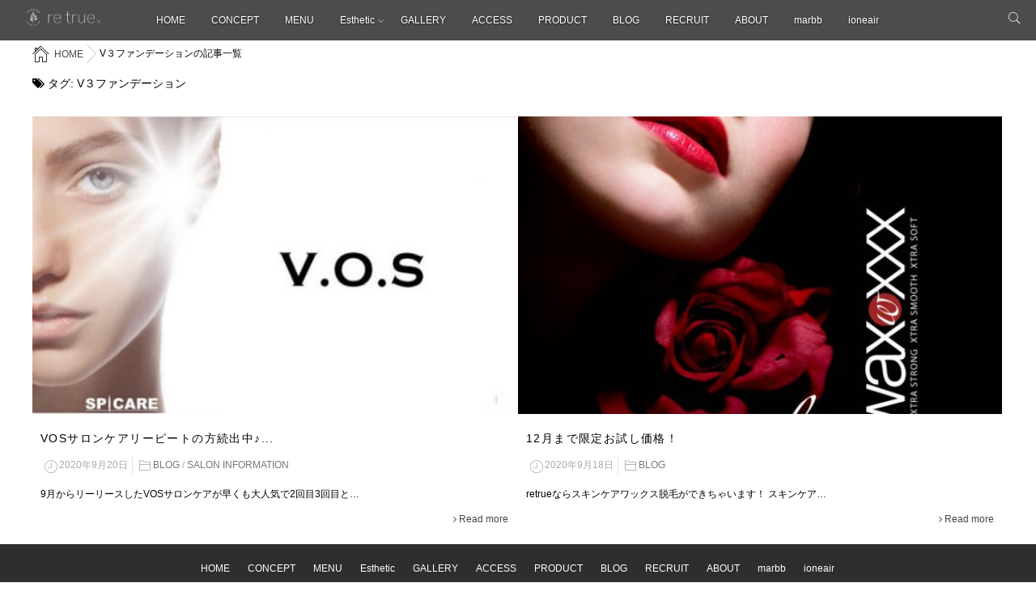

--- FILE ---
content_type: text/html; charset=UTF-8
request_url: https://www.retrue.jp/tag/v%EF%BC%93%E3%83%95%E3%82%A1%E3%83%B3%E3%83%87%E3%83%BC%E3%82%B7%E3%83%A7%E3%83%B3/
body_size: 9223
content:
<!DOCTYPE html>
<!--[if lt IE 7 ]> <html lang="ja" class="ie6 oldie no-js"> <![endif]-->
<!--[if IE 7 ]>    <html lang="ja" class="ie7 oldie no-js"> <![endif]-->
<!--[if IE 8 ]>    <html lang="ja" class="ie8 oldie no-js"> <![endif]-->
<!--[if IE 9 ]>    <html lang="ja" class="ie9 no-js"> <![endif]-->
<!--[if (gt IE 9)|!(IE)]><!-->
<html lang="ja" class="js">
<!--<![endif]-->
<head>
<meta charset="UTF-8">
<script>
(function(i,s,o,g,r,a,m){i['GoogleAnalyticsObject']=r;i[r]=i[r]||function(){
(i[r].q=i[r].q||[]).push(arguments)},i[r].l=1*new Date();a=s.createElement(o),
m=s.getElementsByTagName(o)[0];a.async=1;a.src=g;m.parentNode.insertBefore(a,m)
})(window,document,'script','//www.google-analytics.com/analytics.js','ga');
ga('create','', 'auto');
ga('send', 'pageview');
</script>
<title>V３ファンデーション | 大宮の美髪を追及した美容室retrueは、大宮駅東口から徒歩5分にあるヘアサロンです。</title>
<meta name="keyword" content="大宮,美容室,リトゥルー,大宮駅東口,美髪"/>
<meta http-equiv="Expires" content="604800">
<meta http-equiv="X-UA-Compatible" content="IE=edge,chrome=1" />
<meta name="viewport" content="width=device-width, initial-scale=1.0">

<!-- All In One SEO Pack 3.7.1[799,868] -->
<script type="application/ld+json" class="aioseop-schema">{"@context":"https://schema.org","@graph":[{"@type":"Organization","@id":"https://www.retrue.jp/#organization","url":"https://www.retrue.jp/","name":"大宮の美髪を追及した美容室retrueは、大宮駅東口から徒歩5分にあるヘアサロンです。","sameAs":[]},{"@type":"WebSite","@id":"https://www.retrue.jp/#website","url":"https://www.retrue.jp/","name":"大宮の美髪を追及した美容室retrueは、大宮駅東口から徒歩5分にあるヘアサロンです。","publisher":{"@id":"https://www.retrue.jp/#organization"}},{"@type":"CollectionPage","@id":"https://www.retrue.jp/tag/v%ef%bc%93%e3%83%95%e3%82%a1%e3%83%b3%e3%83%87%e3%83%bc%e3%82%b7%e3%83%a7%e3%83%b3/#collectionpage","url":"https://www.retrue.jp/tag/v%ef%bc%93%e3%83%95%e3%82%a1%e3%83%b3%e3%83%87%e3%83%bc%e3%82%b7%e3%83%a7%e3%83%b3/","inLanguage":"ja","name":"V３ファンデーション","isPartOf":{"@id":"https://www.retrue.jp/#website"},"breadcrumb":{"@id":"https://www.retrue.jp/tag/v%ef%bc%93%e3%83%95%e3%82%a1%e3%83%b3%e3%83%87%e3%83%bc%e3%82%b7%e3%83%a7%e3%83%b3/#breadcrumblist"}},{"@type":"BreadcrumbList","@id":"https://www.retrue.jp/tag/v%ef%bc%93%e3%83%95%e3%82%a1%e3%83%b3%e3%83%87%e3%83%bc%e3%82%b7%e3%83%a7%e3%83%b3/#breadcrumblist","itemListElement":[{"@type":"ListItem","position":1,"item":{"@type":"WebPage","@id":"https://www.retrue.jp/","url":"https://www.retrue.jp/","name":"大宮の美髪を追及した美容室retrueは、大宮駅東口から徒歩5分にあるヘアサロンです。"}},{"@type":"ListItem","position":2,"item":{"@type":"WebPage","@id":"https://www.retrue.jp/tag/v%ef%bc%93%e3%83%95%e3%82%a1%e3%83%b3%e3%83%87%e3%83%bc%e3%82%b7%e3%83%a7%e3%83%b3/","url":"https://www.retrue.jp/tag/v%ef%bc%93%e3%83%95%e3%82%a1%e3%83%b3%e3%83%87%e3%83%bc%e3%82%b7%e3%83%a7%e3%83%b3/","name":"V３ファンデーション"}}]}]}</script>
<link rel="canonical" href="https://www.retrue.jp/tag/v%ef%bc%93%e3%83%95%e3%82%a1%e3%83%b3%e3%83%87%e3%83%bc%e3%82%b7%e3%83%a7%e3%83%b3/" />
			<script type="text/javascript" >
				window.ga=window.ga||function(){(ga.q=ga.q||[]).push(arguments)};ga.l=+new Date;
				ga('create', 'UA-147639864-1', 'auto');
				// Plugins
				
				ga('send', 'pageview');
			</script>
			<script async src="https://www.google-analytics.com/analytics.js"></script>
			<!-- All In One SEO Pack -->
<link rel='dns-prefetch' href='//webfonts.sakura.ne.jp' />
<link rel='dns-prefetch' href='//ajax.googleapis.com' />
<link rel='dns-prefetch' href='//maps.google.com' />
<link rel='dns-prefetch' href='//s.w.org' />
<link rel="alternate" type="application/rss+xml" title="大宮の美髪を追及した美容室retrueは、大宮駅東口から徒歩5分にあるヘアサロンです。 &raquo; フィード" href="https://www.retrue.jp/feed/" />
<link rel="alternate" type="application/rss+xml" title="大宮の美髪を追及した美容室retrueは、大宮駅東口から徒歩5分にあるヘアサロンです。 &raquo; コメントフィード" href="https://www.retrue.jp/comments/feed/" />
<link rel="alternate" type="application/rss+xml" title="大宮の美髪を追及した美容室retrueは、大宮駅東口から徒歩5分にあるヘアサロンです。 &raquo; V３ファンデーション タグのフィード" href="https://www.retrue.jp/tag/v%ef%bc%93%e3%83%95%e3%82%a1%e3%83%b3%e3%83%87%e3%83%bc%e3%82%b7%e3%83%a7%e3%83%b3/feed/" />
<link rel='stylesheet' id='wp-block-library-css'  href='https://www.retrue.jp/cms/wp-includes/css/dist/block-library/style.min.css?ver=5.5.17' type='text/css' media='all' />
<link rel='stylesheet' id='contact-form-7-css'  href='https://www.retrue.jp/cms/wp-content/plugins/contact-form-7/includes/css/styles.css?ver=5.3' type='text/css' media='all' />
<link rel='stylesheet' id='responsive-lightbox-swipebox-css'  href='https://www.retrue.jp/cms/wp-content/plugins/responsive-lightbox/assets/swipebox/swipebox.min.css?ver=2.2.3' type='text/css' media='all' />
<link rel='stylesheet' id='style-css'  href='https://www.retrue.jp/cms/wp-content/themes/monomania/style.css?ver=5.5.17' type='text/css' media='all' />
<link rel='stylesheet' id='custom-css'  href='https://www.retrue.jp/cms/wp-content/themes/monomania/custom.css?ver=5.5.17' type='text/css' media='all' />
<link rel='stylesheet' id='responsive-css'  href='https://www.retrue.jp/cms/wp-content/themes/monomania/responsive.css?ver=5.5.17' type='text/css' media='all' />
<link rel='stylesheet' id='font-awesome-css'  href='https://www.retrue.jp/cms/wp-content/themes/monomania/fonts/font-awesome.min.css?ver=5.5.17' type='text/css' media='all' />
<link rel='stylesheet' id='drawer-style-css'  href='https://www.retrue.jp/cms/wp-content/themes/monomania/drawer.css?ver=5.5.17' type='text/css' media='all' />
<link rel='stylesheet' id='animate-css'  href='https://www.retrue.jp/cms/wp-content/themes/monomania/animate.min.css?ver=5.5.17' type='text/css' media='all' />
<script type='text/javascript' src='//ajax.googleapis.com/ajax/libs/jquery/1.8.1/jquery.min.js?ver=5.5.17' id='jquery-js'></script>
<script type='text/javascript' src='//webfonts.sakura.ne.jp/js/sakurav2.js?fadein=0&#038;ver=3.0.0' id='typesquare_std-js'></script>
<script type='text/javascript' src='https://www.retrue.jp/cms/wp-content/plugins/responsive-lightbox/assets/swipebox/jquery.swipebox.min.js?ver=2.2.3' id='responsive-lightbox-swipebox-js'></script>
<script type='text/javascript' src='https://www.retrue.jp/cms/wp-content/plugins/responsive-lightbox/assets/infinitescroll/infinite-scroll.pkgd.min.js?ver=5.5.17' id='responsive-lightbox-infinite-scroll-js'></script>
<script type='text/javascript' id='responsive-lightbox-js-extra'>
/* <![CDATA[ */
var rlArgs = {"script":"swipebox","selector":"lightbox","customEvents":"","activeGalleries":"1","animation":"1","hideCloseButtonOnMobile":"0","removeBarsOnMobile":"0","hideBars":"1","hideBarsDelay":"5000","videoMaxWidth":"1080","useSVG":"1","loopAtEnd":"0","woocommerce_gallery":"0","ajaxurl":"https:\/\/www.retrue.jp\/cms\/wp-admin\/admin-ajax.php","nonce":"caa4fb4406"};
/* ]]> */
</script>
<script type='text/javascript' src='https://www.retrue.jp/cms/wp-content/plugins/responsive-lightbox/js/front.js?ver=2.2.3' id='responsive-lightbox-js'></script>
<script type='text/javascript' id='ga_events_main_script-js-extra'>
/* <![CDATA[ */
var ga_options = {"anonymizeip":"","advanced":"","snippet_type":"universal","tracking_id":"","gtm_id":"","domain":"","click_elements":[{"name":"order","type":"id","category":"order","action":"click","label":"\u5546\u54c1\u7533\u3057\u8fbc\u307fCTS","value":"1","bounce":"false"}],"scroll_elements":[],"link_clicks_delay":"120"};
/* ]]> */
</script>
<script type='text/javascript' src='https://www.retrue.jp/cms/wp-content/plugins/wp-google-analytics-events/js/main.js?ver=1.0' id='ga_events_main_script-js'></script>
<script type='text/javascript' src='https://www.retrue.jp/cms/wp-content/themes/monomania/js/jquery.flexslider.min.js?ver=5.5.17' id='flexslider-js'></script>
<script type='text/javascript' src='//maps.google.com/maps/api/js?key=AIzaSyDuCP_hvUXzeacEc4C2j71J4hycXjPkE8k' id='googlemaps-js'></script>
<link rel="https://api.w.org/" href="https://www.retrue.jp/wp-json/" /><link rel="alternate" type="application/json" href="https://www.retrue.jp/wp-json/wp/v2/tags/1894" /><link rel="EditURI" type="application/rsd+xml" title="RSD" href="https://www.retrue.jp/cms/xmlrpc.php?rsd" />
<link rel="wlwmanifest" type="application/wlwmanifest+xml" href="https://www.retrue.jp/cms/wp-includes/wlwmanifest.xml" /> 
<meta name="robots" content="noindex,nofollow"><meta property="og:type" content="blog" />
<meta property="og:title" content="V３ファンデーション | " />
<meta property="og:description" content="" />
<meta property="og:url" content="https://www.retrue.jp/tag/v%EF%BC%93%E3%83%95%E3%82%A1%E3%83%B3%E3%83%87%E3%83%BC%E3%82%B7%E3%83%A7%E3%83%B3/" />
<meta property="og:image" content="" />
<meta property="og:site_name" content="大宮の美髪を追及した美容室retrueは、大宮駅東口から徒歩5分にあるヘアサロンです。" />
<meta property="og:locale" content="ja_JP" />
<meta name="twitter:card" content="summary" />
<meta name="twitter:site" content="@" /><link rel="shortcut icon" href="https://www.retrue.jp/cms/wp-content/uploads/2016/10/fv03.png" />
<link rel="apple-touch-icon-precomposed" href="https://www.retrue.jp/cms/wp-content/uploads/2016/10/iphon_ic2.png" />
<script>
  (function(i,s,o,g,r,a,m){i['GoogleAnalyticsObject']=r;i[r]=i[r]||function(){
  (i[r].q=i[r].q||[]).push(arguments)},i[r].l=1*new Date();a=s.createElement(o),
  m=s.getElementsByTagName(o)[0];a.async=1;a.src=g;m.parentNode.insertBefore(a,m)
  })(window,document,'script','https://www.google-analytics.com/analytics.js','ga');

  ga('create', 'UA-85794428-1', 'auto');
  ga('send', 'pageview');

</script>
<!--[if lt IE 9]>
<script src="https://www.retrue.jp/cms/wp-content/themes/monomania/js/ie/html5.js"></script>
<script src="https://www.retrue.jp/cms/wp-content/themes/monomania/js/ie/selectivizr.js"></script>
<![endif]-->
<style type="text/css">.recentcomments a{display:inline !important;padding:0 !important;margin:0 !important;}</style><link href="//fonts.googleapis.com/css?family=Raleway:100" rel="stylesheet" type="text/css">
<style type="text/css">
/* Dynamic CSS: For no styles in head, copy and put the css below in your custom.css or child theme's style.css, disable dynamic styles */
#head_space .parallax { height: 450px; }

::selection,
.mm-menu,
.nav-toggle,
.themeform button[type=submit], .themeform input[type=submit],
.nav-toggle-smart:before,
.nav-toggle-smart:after,
.lim-effect .lima-details .more-details,
.tagcloud a:hover,
.alx-tabs-nav li.active a,
.owl-theme .owl-controls .owl-buttons div,
.nav-toggle-smart span { background-color: #0a0909; }
::-moz-selection { background-color: #0a0909; }
.alx-tabs-nav,.sidebar .widget>h3 {
	border-bottom-color: #0a0909!important;	
}
.pullquote-left {
	border-left-color: #0a0909!important;	
}	
.themeform label .required,
#flexslider-featured .flex-direction-nav .flex-next:hover,
#flexslider-featured .flex-direction-nav .flex-prev:hover,

.post-nav li a:hover i,
.content .post-nav li a:hover i,
.post-related a:hover,
.comment-awaiting-moderation,
.wp-pagenavi a,
a { color: #0a0909; }

.themeform input[type="submit"],
.themeform button[type="submit"],
.sidebar-top,
.sidebar-toggle,
#flexslider-featured .flex-control-nav li a.flex-active,
.post-tags a:hover,
.hvr-bounce-to-right:before,
.tagcloud a:hover,
.widget_calendar caption,
.author-bio .bio-avatar:after,
.nav-toggle span,,
.commentlist li.bypostauthor > .comment-body:after,
.hvr-fade:hover, .hvr-fade:focus, .hvr-fade:active,
.owl-theme .owl-controls .owl-buttons div,
.nav-toggle-smart:before,
.commentlist li.comment-author-admin > .comment-body:after { background-color: #0a0909; }
.post-format .format-container,
.tagcloud a:hover,
#tab-tags a:hover { border-color: #0a0909; }
.s1 .alx-tabs-nav li.active a,.pagination .current,.s1 .widget_calendar caption, 
.pagination a:hover,
#footer .widget_calendar caption: #0a0909!important;
color:#fff; }				
				
	
	.comment-tabs li.active a 
	{border-bottom:2px solid #0a0909!important;
 }				
				
	
		.alx-tab .tab-item-title a:hover,
	.alx-posts a:hover,
	 .post-meta a:hover,
	 a
	{color: #474443;
 }				
				
	
		.overlayer
	{background-color: ;
 }				
				
	
		.overlayer
	{color: ;
 }				
				
	
		.overlayer
	{opacity: 0;
 }				
				

		h1.page-title ,h1.post-title ,.site-title {font-family: "Noto Sans Japanese", sans-serif;}				
				

.entry h1  { 
color:#000000;
font-size:20px;
font-weight:bold;
letter-spacing:;
line-height:;
padding-top:;
 }

.entry h3 { 
color:#858a8a;
font-size:30px;
font-weight:lighter;
letter-spacing:0.05em;
line-height:30px;
padding-top:;
 }

h2.widget_title,h2.widgettitle { 
color:;
font-size:20px;
font-weight:;
letter-spacing:;
line-height:;
padding-top:;
 }

.entry ,.widget,.post-title a { 
color:#000000;
font-size:14px;
font-weight:;
letter-spacing:0.1em;
line-height:30px;
padding:;
 }


#nav-header ul.nav > li:after, .widget ul > li:after, .widget_categories ul > li:after, .widget_nav_menu ul > li:after,
#nav-topbar ul.nav > li:after ,.widget ul > li:after,
.widget_categories ul > li:after,
.widget_nav_menu ul > li:after ,
.nav>li.current-menu-item:after
 { background-color: #0a0909; }
 { color: #0a0909:important; }
		
				

.post-view{display: none; }

.feature_meta h2 { font-size: 16px; }
.feature_meta .feature_description { font-size: 18px; }
#header_contentwidth { color: ; }
#feature_logo img { max-height: 90px; }
#footer-bottom #footer-logo { max-height: 40px; }
#footer { background-color: #000; }
#feature_logo .site-title a img { max-height: 90px; }
#overlayer { background-color: rgba(0,0,0,0.1); }
img { -webkit-border-radius: px; border-radius: px; }
body { background-color: #ffffff; }
.btn_more {
	-moz-box-shadow:inset 0px 1px 0px 0px #ffffff;
	-webkit-box-shadow:inset 0px 1px 0px 0px #ffffff;
	box-shadow:inset 0px 1px 0px 0px #ffffff;
	background-color:#ffffff;
	-webkit-border-top-left-radius:0px;
	-moz-border-radius-topleft:0px;
	border-top-left-radius:0px;
	-webkit-border-top-right-radius:0px;
	-moz-border-radius-topright:0px;
	border-top-right-radius:0px;
	-webkit-border-bottom-right-radius:0px;
	-moz-border-radius-bottomright:0px;
	border-bottom-right-radius:0px;
	-webkit-border-bottom-left-radius:0px;
	-moz-border-radius-bottomleft:0px;
	border-bottom-left-radius:0px;
text-indent:0px;
	border:1px solid #dcdcdc;
	display:inline-block;
	color:#858a8a;
	font-size:15px;
	font-weight:normal;
	font-style:normal;
height:50px;
	line-height:50px;
width:320px;
	text-decoration:none;
	text-align:center;
	text-shadow:1px 1px 0px #ffffff;
}.btn_more:hover {
	background-color:#e8e8e8;
}.btn_more:active {
	position:relative;
	top:1px;
}


.btn_more2 {
	-moz-box-shadow:inset 0px 1px 0px 0px #ffffff;
	-webkit-box-shadow:inset 0px 1px 0px 0px #ffffff;
	box-shadow:inset 0px 0px 0px 0px #ffffff;
	background-color:transparent;
	-webkit-border-top-left-radius:0px;
	-moz-border-radius-topleft:0px;
	border-top-left-radius:0px;
	-webkit-border-top-right-radius:0px;
	-moz-border-radius-topright:0px;
	border-top-right-radius:0px;
	-webkit-border-bottom-right-radius:0px;
	-moz-border-radius-bottomright:0px;
	border-bottom-right-radius:0px;
	-webkit-border-bottom-left-radius:0px;
	-moz-border-radius-bottomleft:0px;
	border-bottom-left-radius:0px;
text-indent:0px;
	border:1px solid #ffffff;
	display:inline-block;
	color:#ffffff;
	font-size:15px;
	font-weight:normal;
	font-style:normal;
height:50px;
	line-height:50px;
width:320px;
	text-decoration:none;
	text-align:center;
	text-shadow:0px 0px 0px #ffffff;
}.classname:active {
	position:relative;
	top:1px;
}


iframe {
	margin: 0px;
	padding: 0px;
	width: 100%;
	height: 450px !important;
	text-align: center;
}

.page .entry-title {
    display: none;
}
.gallery_list{
	float: left;
	display: inline;
	margin-top: 25px;
	margin-right: 25px;
	margin-bottom: 25px;
	margin-left: 25px;
	font-size: 14px;
	text-align:center;
	line-height: 150%;
}


.ioneair{
    width:90%;
    margin:0 5%;
    display: inline-block;
}

@media only screen and (max-width: 768px){
.ioneair{
    width: 90%;
    margin: 0 5%;
    display: inline-block;
}
}

.ioneair .box{
  width:100%;
  display: block;
  margin: 2% 0;
  border: none;
}

.ioneair img{
    width: 50%;
    float: left;
}

@media only screen and (max-width: 768px){
.ioneair img{
    width: 100%;
    float: left;
}
}

.ioneair h3{
    font-size: 25px;
    line-height: 35px;
    margin-bottom: 15px; 
}

@media only screen and (max-width: 768px){
.ioneair h3{
    font-size: 17px;
    line-height: 25px;
    margin-bottom: 15px;
    margin-top: 15px;
}
}

.ioneair a{
    font-size: 13px;
    line-height: 25px;
    text-decoration: none;
    color: #222;
}

.ioneair .textbox{
    width: 44%;
    margin: 0px 3%;
    display: block;
    float: left;
}

@media only screen and (max-width: 768px){
.ioneair .textbox{
    width: 94%;
    margin: 0px 3%;
    display: block;
    float: left;
}
}

.marbb{
    width:90%;
    margin:0 5%;
    display: inline-block;
}
.marbb h2{
    font-size: 30px;
    line-height: 35px;
    margin-bottom: 20px;
	color: #000000;
}
.marbb h3{
    font-size: 25px;
    line-height: 35px;
	margin-top: 30px;
    margin-bottom: 20px;
	color: #000000;
}


.salonvoice{
  width:90%;
  margin:0 5%;
  display: inline-block;
}

.salonvoice .box{
  width:100%;
  display:block;
  margin: 2% 0;
}

.salonvoice img{
    width: 100%;
    margin: 0 auto;
    height: 250px;
    object-fit: cover;
}

.salonvoice h3{
    font-size: 25px;
    line-height: 35px;
    margin-bottom: 15px; 
}

.salonvoice h4{
    font-size: 17px;
    line-height: 35px;
    margin: 10px auto;
}

@media only screen and (max-width: 768px){
.salonvoice h3{
    font-size: 18px;
    line-height: 25px;
    margin-bottom: 15px; 
}
}


@media only screen and (max-width: 768px){
.salonvoice h4{
    font-size: 13px;
    line-height: 25px;
    margin: 6px 0;
}
}

.salonvoice a{
    font-size: 12px;
    line-height: 22px;
    text-decoration: none;
    color: #222;
}

.salonvoice .textbox{
    width: 44%;
    margin: 0px 3%;
    display: block;
    float:left;
}

@media only screen and (max-width: 768px){
.salonvoice .textbox{
    width: 94%;
    margin: 30px 3% 50px 3%;
    display: block;
}
}

.entrybtn{
    background-image: url(../garu/img/top1.jpg);
    text-align: center;
    height: 200px;
    width: 70% !important;
    color: #fff;
    padding: 0 15%;
    margin-top:6%;
}

.case{
    font-size: 18px;
        text-align: center;
}

.case .box{
    width: 92%;
    display: inline-block;
    margin: 3% 4%;
}

.case .textbox{
    width: 19%;
    /* position: relative; */
    display: block;
    float: left;
    margin: 2% 3%;
    text-align: left;
    counter-increment: ranking;
    font-size: 13px;
}

.case .textbox:before {
    content: counter(ranking);
    font-size: /*100*/24px;
    /* font-family: 'Open Sans', sans-serif; */
    /* font-family: 'Roboto', sans-serif; */
    font-weight: 100;
    position: relative;
    top: 0px;
    /* color: #fff; */
    display: block;
    /* background: lightsteelblue; */
    width: 14%;
    text-align: center;
    margin: 0 auto 5%;
    border-bottom: solid 0.5px lightsteelblue;
}

@media only screen and (max-width: 768px){
.case .textbox{
    width: 44%;
    /* position: relative; */
    display: block;
    float: left;
    margin: 2% 3%;
    text-align: left;
    counter-increment: ranking;
    font-size: 13px;
    height: 200px;
}
}

.case h3{
    text-align: center;
    font-size: 16px;
    margin-bottom: 3%;
}

.point{
    width: 100%;
    display: inline-block;
}

.point .box_right{
    width: 40%;
    float: left;
    margin: 0 5%;
}

@media only screen and (max-width: 768px){
.point .box_right{
    width: 90%;
    float: left;
    margin: 30px 3% 50px 3%;
}
}

.point .box_left{
    width: 40%;
    float: left;
    margin: 0 5%;
}

@media only screen and (max-width: 768px){
.point .box_left{
    width: 90%;
    float: left;
    margin: 30px 3% 50px 3%;
}
}



.ready{
    font-size: 18px;
        text-align: center;
}

.ready .box{
    width: 100%;
    display: inline-block;
    margin: 3% 0%;
}

.howto{
    font-size: 18px;
    text-align: center;
    display: inline-block;
    width: 100%;
}

.howto .box{
    width: 92%;
    display: inline-block;
    margin: 3% 4%;
    border: none;
}

.step{
    width: 55%;
    display: block;
    margin: 0 auto;
    /* height: 32%; */
    border: solid 1px #5e5e5e;
    margin-bottom: 1%;
    border-radius: 5px;
    /* vertical-align: middle; */
    padding: 1% 0 1% 2%;
    text-align: left;
}

.step p{
 font-size:16px;
 font-weight:bold;
}

.step a{
 font-size:12px;
 margin-top:3px;
}

@media only screen and (max-width: 870px) { 
.step{
    width: 98%;
    display: inline-block;
    margin: 0 auto;
    /* height: 32%; */
    border: solid 1px #5e5e5e;
    margin-bottom: 8%;
    border-radius: 5px;
    /* vertical-align: middle; */
    padding: 2% 1% 4% 1%;
    text-align: left;
    line-height: 1.4;
}

.step p{
 font-size:16px;
 font-weight:bold;
}

.step a{
 font-size:11px;
 margin-top:3px;
}
}

.service {
    width: 17%;
    padding: 2% 4%;
    float: left;
    vertical-align: top;
}

.service dt{
    font-size:12px;
    text-align:center;
    font-weight:bold;
    margin-bottom:3px;
}


.service dd{
    font-size:12px;
    text-align:left;
}

@media only screen and (max-width: 870px) { 
.service {
    width: 40%;
    padding: 8% 5%;
    float: left;
    vertical-align: top;
    text-align: center;
}
}

.service img {
    width: 70%;
    margin: 0 15%;
}
</style>
</head>
<body class="archive tag tag-v tag-1894 col-1c full-width chrome">
<!--#loading-->
<div id="loading">
<div class="spinner">
 <div class="bounce1"></div>
  <div class="bounce2"></div>
  <div class="bounce3"></div>
</div>
</div>
<!--#loading-->

<!--smartphone drawer menu-->
          <a class="nav-toggle" href="#sidr">
     <div> <span></span><span></span><span></span> </div>
     </a>
      <div id="sidr" class="nav-wrap container"><div style="padding:15px;">MENU</div>
        <ul id="menu-gv" class="nav container-inner group"><li id="menu-item-165" class="menu-item menu-item-type-custom menu-item-object-custom menu-item-home menu-item-165"><a href="https://www.retrue.jp">HOME</a></li>
<li id="menu-item-74" class="menu-item menu-item-type-post_type menu-item-object-page menu-item-74"><a href="https://www.retrue.jp/concept/">CONCEPT</a></li>
<li id="menu-item-73" class="menu-item menu-item-type-post_type menu-item-object-page menu-item-73"><a href="https://www.retrue.jp/menu/">MENU</a></li>
<li id="menu-item-9989" class="menu-item menu-item-type-post_type menu-item-object-page menu-item-has-children menu-item-9989"><a href="https://www.retrue.jp/esthetic/">Esthetic</a>
<ul class="sub-menu">
	<li id="menu-item-9994" class="menu-item menu-item-type-post_type menu-item-object-page menu-item-9994"><a href="https://www.retrue.jp/esthetic/vos_saloncare/">vos サロンケア</a></li>
	<li id="menu-item-9995" class="menu-item menu-item-type-post_type menu-item-object-page menu-item-9995"><a href="https://www.retrue.jp/esthetic/lash-addict/">Lash addict</a></li>
	<li id="menu-item-9996" class="menu-item menu-item-type-post_type menu-item-object-page menu-item-9996"><a href="https://www.retrue.jp/esthetic/waxxxx/">ワックス脱毛トリプルエックス（waxxxx）</a></li>
	<li id="menu-item-9997" class="menu-item menu-item-type-post_type menu-item-object-page menu-item-9997"><a href="https://www.retrue.jp/esthetic/plason/">Plason</a></li>
</ul>
</li>
<li id="menu-item-72" class="menu-item menu-item-type-post_type menu-item-object-page menu-item-72"><a href="https://www.retrue.jp/gallery/">GALLERY</a></li>
<li id="menu-item-71" class="menu-item menu-item-type-post_type menu-item-object-page menu-item-71"><a href="https://www.retrue.jp/access/">ACCESS</a></li>
<li id="menu-item-11428" class="menu-item menu-item-type-custom menu-item-object-custom menu-item-11428"><a href="https://retrue1.thebase.in/">PRODUCT</a></li>
<li id="menu-item-76" class="menu-item menu-item-type-taxonomy menu-item-object-category menu-item-76"><a href="https://www.retrue.jp/category/blog/">BLOG</a></li>
<li id="menu-item-9240" class="menu-item menu-item-type-post_type menu-item-object-page menu-item-9240"><a href="https://www.retrue.jp/recruit01/">RECRUIT</a></li>
<li id="menu-item-8459" class="menu-item menu-item-type-custom menu-item-object-custom menu-item-8459"><a href="https://peraichi.com/landing_pages/view/lajxl">ABOUT</a></li>
<li id="menu-item-8930" class="menu-item menu-item-type-post_type menu-item-object-page menu-item-8930"><a href="https://www.retrue.jp/marbb/">marbb</a></li>
<li id="menu-item-8867" class="menu-item menu-item-type-post_type menu-item-object-page menu-item-8867"><a href="https://www.retrue.jp/ioneair_mist_pro/">ioneair</a></li>
</ul>      </div>
            <!--/smartphone drawer menu-->
<div id="wrapper">
<header id="header"> 
  
  <!--/#header-->
  
  <div id="header-inner">
    <div id="smart-header">
      <div id="logo-small">
                <h1 class="site-title"><a href="https://www.retrue.jp/" rel="home" itemprop="url"><img src="https://www.retrue.jp/cms/wp-content/uploads/2016/10/logo_top4.png" alt="大宮の美髪を追及した美容室retrueは、大宮駅東口から徒歩5分にあるヘアサロンです。"></a></h1>
              </div>
      
      
      
      <div class="social_links">
              </div>
      <div class="toggle-search"></div>
      <div class="search-expand">
        <div class="search-expand-inner">
          <form method="get" class="searchform themeform" action="https://www.retrue.jp/">
	<div>
		<input type="text" class="search" name="s" onblur="if(this.value=='')this.value='検索キーワードを入力して、Enterキーをクリックします';" onfocus="if(this.value=='検索キーワードを入力して、Enterキーをクリックします')this.value='';" value="検索キーワードを入力して、Enterキーをクリックします" />
	</div>
</form>        </div>
      </div>
    </div>
    <!--#nav-header-->
        <nav id="nav-header">
      <div class="nav-wrap container">
        <ul id="menu-gv-1" class="nav container-inner group"><li class="menu-item menu-item-type-custom menu-item-object-custom menu-item-home menu-item-165"><a href="https://www.retrue.jp">HOME</a></li>
<li class="menu-item menu-item-type-post_type menu-item-object-page menu-item-74"><a href="https://www.retrue.jp/concept/">CONCEPT</a></li>
<li class="menu-item menu-item-type-post_type menu-item-object-page menu-item-73"><a href="https://www.retrue.jp/menu/">MENU</a></li>
<li class="menu-item menu-item-type-post_type menu-item-object-page menu-item-has-children menu-item-9989"><a href="https://www.retrue.jp/esthetic/">Esthetic</a>
<ul class="sub-menu">
	<li class="menu-item menu-item-type-post_type menu-item-object-page menu-item-9994"><a href="https://www.retrue.jp/esthetic/vos_saloncare/">vos サロンケア</a></li>
	<li class="menu-item menu-item-type-post_type menu-item-object-page menu-item-9995"><a href="https://www.retrue.jp/esthetic/lash-addict/">Lash addict</a></li>
	<li class="menu-item menu-item-type-post_type menu-item-object-page menu-item-9996"><a href="https://www.retrue.jp/esthetic/waxxxx/">ワックス脱毛トリプルエックス（waxxxx）</a></li>
	<li class="menu-item menu-item-type-post_type menu-item-object-page menu-item-9997"><a href="https://www.retrue.jp/esthetic/plason/">Plason</a></li>
</ul>
</li>
<li class="menu-item menu-item-type-post_type menu-item-object-page menu-item-72"><a href="https://www.retrue.jp/gallery/">GALLERY</a></li>
<li class="menu-item menu-item-type-post_type menu-item-object-page menu-item-71"><a href="https://www.retrue.jp/access/">ACCESS</a></li>
<li class="menu-item menu-item-type-custom menu-item-object-custom menu-item-11428"><a href="https://retrue1.thebase.in/">PRODUCT</a></li>
<li class="menu-item menu-item-type-taxonomy menu-item-object-category menu-item-76"><a href="https://www.retrue.jp/category/blog/">BLOG</a></li>
<li class="menu-item menu-item-type-post_type menu-item-object-page menu-item-9240"><a href="https://www.retrue.jp/recruit01/">RECRUIT</a></li>
<li class="menu-item menu-item-type-custom menu-item-object-custom menu-item-8459"><a href="https://peraichi.com/landing_pages/view/lajxl">ABOUT</a></li>
<li class="menu-item menu-item-type-post_type menu-item-object-page menu-item-8930"><a href="https://www.retrue.jp/marbb/">marbb</a></li>
<li class="menu-item menu-item-type-post_type menu-item-object-page menu-item-8867"><a href="https://www.retrue.jp/ioneair_mist_pro/">ioneair</a></li>
</ul>      </div>
    </nav>
        <!--/#nav-header--> 
  </div>
</header>
<div id="head_space" class="clearfix">
      <div style="height:40px;"></div>
    </div>




<!--#smartphone-widgets-->
<!--/#smartphone-widgets--> 




<!--#top-free-fullwidth-widgets-->
<!--/#top-free-fullwidth-widgets--> 


<div class="container-inner">
<div class="main">
<div id="breadcrumb"><ul id="breadcrumb_list"><li itemscope itemtype="http://data-vocabulary.org/Breadcrumb"><span class="icon-home"></span><a href="https://www.retrue.jp" itemprop="url"><span itemprop="title">HOME</a></li><div class="icon-basics-07"></div><li><h1>V３ファンデーションの記事一覧</h1></li></ul></div>
<div class="main-inner group">
<section class="content">


	<div class="page-title pad">
    <h1 class="entry-title"><i class="fa fa-tags"></i>
    タグ:    <span>V３ファンデーション</span></h1>
  </div>
<!--/.page-title--> 
<!--#titleafter-widgets-->
<!--/#titleafter-widgets-->	

	<div class="pad group">		
		  <script>
jQuery(document).ready(function($) {
  		jQuery("article").addClass("wow ");

});
</script>

		    <div id="">
            <div class="post-list group">
      <div class="post-row">      <div class="archive-2c">
<article id="post-9491" class="group post-9491 post type-post status-publish format-standard has-post-thumbnail hentry category-blog category-info tag-v tag-vos">
  <div class="post-inner post-hover">
    <div class="post-thumbnail">
            <a href="https://www.retrue.jp/vos%e3%82%b5%e3%83%ad%e3%83%b3%e3%82%b1%e3%82%a2%e3%83%aa%e3%83%bc%e3%83%94%e3%83%bc%e3%83%88%e3%81%ae%e6%96%b9%e7%b6%9a%e5%87%ba%e4%b8%ad%e2%99%aa/" title="VOSサロンケアリーピートの方続出中♪">
                  <img width="520" height="320" src="https://www.retrue.jp/cms/wp-content/uploads/2020/08/image0-520x320.jpeg" class="attachment-thumb-standard size-thumb-standard wp-post-image" alt="" loading="lazy" />                  </a> </div>
    <!--/.post-thumbnail-->
  

    <div class="post_description">
      <h2 class="post-title"> <a href="https://www.retrue.jp/vos%e3%82%b5%e3%83%ad%e3%83%b3%e3%82%b1%e3%82%a2%e3%83%aa%e3%83%bc%e3%83%94%e3%83%bc%e3%83%88%e3%81%ae%e6%96%b9%e7%b6%9a%e5%87%ba%e4%b8%ad%e2%99%aa/" rel="bookmark" title="VOSサロンケアリーピートの方続出中♪">
        VOSサロンケアリーピートの方続出中♪...        </a> </h2>
      <!--/.post-title-->
      <div class="post-meta group">
                <div class="post-byline"><span class="icon-clock"></span>
          2020年9月20日        </div>
                <div class="post-byline"> <span class="icon-folder"></span>
          <a href="https://www.retrue.jp/category/blog/" rel="category tag">BLOG</a> / <a href="https://www.retrue.jp/category/info/" rel="category tag">SALON INFORMATION</a>        </div>
              </div>
      <!--/.post-meta-->
            <div class="excerpt">
        <p>9月からリーリースしたVOSサロンケアが早くも大人気で2回目3回目と&#8230; </p>
<div class="readmore"><a href="https://www.retrue.jp/vos%e3%82%b5%e3%83%ad%e3%83%b3%e3%82%b1%e3%82%a2%e3%83%aa%e3%83%bc%e3%83%94%e3%83%bc%e3%83%88%e3%81%ae%e6%96%b9%e7%b6%9a%e5%87%ba%e4%b8%ad%e2%99%aa/">Read more</a></div>
      </div>
          </div>

    
    
  </div>
  <!--/.post-inner--> 
</article>
<!--/.post--> </div>
            <div class="archive-2c">
<article id="post-9354" class="group post-9354 post type-post status-publish format-standard has-post-thumbnail hentry category-blog tag-v tag-vos tag-1892 tag-501 tag-1898 tag-1899 tag-149">
  <div class="post-inner post-hover">
    <div class="post-thumbnail">
            <a href="https://www.retrue.jp/12%e6%9c%88%e3%81%be%e3%81%a7%e9%99%90%e5%ae%9a%e3%81%8a%e8%a9%a6%e3%81%97%e4%be%a1%e6%a0%bc%ef%bc%81/" title="12月まで限定お試し価格！">
                  <img width="520" height="320" src="https://www.retrue.jp/cms/wp-content/uploads/2020/07/IMG_2865-520x320.jpg" class="attachment-thumb-standard size-thumb-standard wp-post-image" alt="" loading="lazy" />                  </a> </div>
    <!--/.post-thumbnail-->
  

    <div class="post_description">
      <h2 class="post-title"> <a href="https://www.retrue.jp/12%e6%9c%88%e3%81%be%e3%81%a7%e9%99%90%e5%ae%9a%e3%81%8a%e8%a9%a6%e3%81%97%e4%be%a1%e6%a0%bc%ef%bc%81/" rel="bookmark" title="12月まで限定お試し価格！">
        12月まで限定お試し価格！        </a> </h2>
      <!--/.post-title-->
      <div class="post-meta group">
                <div class="post-byline"><span class="icon-clock"></span>
          2020年9月18日        </div>
                <div class="post-byline"> <span class="icon-folder"></span>
          <a href="https://www.retrue.jp/category/blog/" rel="category tag">BLOG</a>        </div>
              </div>
      <!--/.post-meta-->
            <div class="excerpt">
        <p>retrueならスキンケアワックス脱毛ができちゃいます！ スキンケア&#8230; </p>
<div class="readmore"><a href="https://www.retrue.jp/12%e6%9c%88%e3%81%be%e3%81%a7%e9%99%90%e5%ae%9a%e3%81%8a%e8%a9%a6%e3%81%97%e4%be%a1%e6%a0%bc%ef%bc%81/">Read more</a></div>
      </div>
          </div>

    
    
  </div>
  <!--/.post-inner--> 
</article>
<!--/.post--> </div>
      </div><div class="post-row"></div>    </div>
    
         </div>
     <div id="paginate" class="clearfix">
    </div>
    		
	</div><!--/.pad-->
	
</section><!--/.content-->


</div>
<!--/.main-inner-->
</div>
<!--/.main-->


</div>
<!--/.container-inner-->

</div>
<!--/.container-->

<div id="page-top">
  <p><a id="move-page-top"><i class="fa fa-angle-up"></i></a></p>
</div>
 
<footer id="footer">
<!--smartphone drawer menu-->
      
      <div id="sidr" class="nav-wrap container">
        <ul id="menu-gv-2" class="nav container-inner group"><li class="menu-item menu-item-type-custom menu-item-object-custom menu-item-home menu-item-165"><a href="https://www.retrue.jp">HOME</a></li>
<li class="menu-item menu-item-type-post_type menu-item-object-page menu-item-74"><a href="https://www.retrue.jp/concept/">CONCEPT</a></li>
<li class="menu-item menu-item-type-post_type menu-item-object-page menu-item-73"><a href="https://www.retrue.jp/menu/">MENU</a></li>
<li class="menu-item menu-item-type-post_type menu-item-object-page menu-item-has-children menu-item-9989"><a href="https://www.retrue.jp/esthetic/">Esthetic</a>
<ul class="sub-menu">
	<li class="menu-item menu-item-type-post_type menu-item-object-page menu-item-9994"><a href="https://www.retrue.jp/esthetic/vos_saloncare/">vos サロンケア</a></li>
	<li class="menu-item menu-item-type-post_type menu-item-object-page menu-item-9995"><a href="https://www.retrue.jp/esthetic/lash-addict/">Lash addict</a></li>
	<li class="menu-item menu-item-type-post_type menu-item-object-page menu-item-9996"><a href="https://www.retrue.jp/esthetic/waxxxx/">ワックス脱毛トリプルエックス（waxxxx）</a></li>
	<li class="menu-item menu-item-type-post_type menu-item-object-page menu-item-9997"><a href="https://www.retrue.jp/esthetic/plason/">Plason</a></li>
</ul>
</li>
<li class="menu-item menu-item-type-post_type menu-item-object-page menu-item-72"><a href="https://www.retrue.jp/gallery/">GALLERY</a></li>
<li class="menu-item menu-item-type-post_type menu-item-object-page menu-item-71"><a href="https://www.retrue.jp/access/">ACCESS</a></li>
<li class="menu-item menu-item-type-custom menu-item-object-custom menu-item-11428"><a href="https://retrue1.thebase.in/">PRODUCT</a></li>
<li class="menu-item menu-item-type-taxonomy menu-item-object-category menu-item-76"><a href="https://www.retrue.jp/category/blog/">BLOG</a></li>
<li class="menu-item menu-item-type-post_type menu-item-object-page menu-item-9240"><a href="https://www.retrue.jp/recruit01/">RECRUIT</a></li>
<li class="menu-item menu-item-type-custom menu-item-object-custom menu-item-8459"><a href="https://peraichi.com/landing_pages/view/lajxl">ABOUT</a></li>
<li class="menu-item menu-item-type-post_type menu-item-object-page menu-item-8930"><a href="https://www.retrue.jp/marbb/">marbb</a></li>
<li class="menu-item menu-item-type-post_type menu-item-object-page menu-item-8867"><a href="https://www.retrue.jp/ioneair_mist_pro/">ioneair</a></li>
</ul>      </div>
            <!--/smartphone drawer menu-->
<div class="container" id="footer-bottom">
  <div class="container-inner">
    <div class="pad group">
    
     <!--#footer widgets-->
    
    		
		<section class="container" id="footer-widgets">
			<div class="container-inner">
				
				<div class="pad group">
																
					<div class="footer-widget-1 grid one-third ">
						<div id="nav_menu-3" class="separete-widget widget widget_nav_menu"><h3>CONTENTS</h3><div class="menu-foot_menu-container"><ul id="menu-foot_menu" class="menu"><li id="menu-item-418" class="menu-item menu-item-type-custom menu-item-object-custom menu-item-home menu-item-418"><a href="https://www.retrue.jp">HOME</a></li>
<li id="menu-item-6188" class="menu-item menu-item-type-post_type menu-item-object-page menu-item-6188"><a href="https://www.retrue.jp/message/">MESSAGE</a></li>
<li id="menu-item-424" class="menu-item menu-item-type-post_type menu-item-object-page menu-item-424"><a href="https://www.retrue.jp/concept/">CONCEPT</a></li>
<li id="menu-item-421" class="menu-item menu-item-type-post_type menu-item-object-page menu-item-421"><a href="https://www.retrue.jp/menu/">MENU</a></li>
<li id="menu-item-419" class="menu-item menu-item-type-post_type menu-item-object-page menu-item-419"><a href="https://www.retrue.jp/access/">ACCESS</a></li>
<li id="menu-item-420" class="menu-item menu-item-type-post_type menu-item-object-page menu-item-420"><a href="https://www.retrue.jp/gallery/">GALLERY</a></li>
<li id="menu-item-422" class="menu-item menu-item-type-post_type menu-item-object-page menu-item-422"><a href="https://www.retrue.jp/product/">PRODUCT</a></li>
<li id="menu-item-428" class="menu-item menu-item-type-taxonomy menu-item-object-category menu-item-428"><a href="https://www.retrue.jp/category/blog/">BLOG</a></li>
<li id="menu-item-9239" class="menu-item menu-item-type-post_type menu-item-object-page menu-item-9239"><a href="https://www.retrue.jp/recruit01/">RECRUIT</a></li>
<li id="menu-item-427" class="menu-item menu-item-type-taxonomy menu-item-object-category menu-item-427"><a href="https://www.retrue.jp/category/info/">SALON INFORMATION</a></li>
<li id="menu-item-426" class="menu-item menu-item-type-post_type menu-item-object-page menu-item-426"><a href="https://www.retrue.jp/rule/">特定商取引法に基づく表記</a></li>
</ul></div></div>					</div>
					
																						
					<div class="footer-widget-2 grid one-third ">
						<div id="text-2" class="separete-widget widget widget_text"><h3>ご予約</h3>			<div class="textwidget"><center><div style="border: 1px solid #dcdcdc; padding: 5px; width:300px"><a href="https://my.saloon.to/?g=13362&m=0001" target="_blank" rel="noopener noreferrer">WEB予約　&gt;</a></div></center>
<br/>
　お問い合わせ<br/>
<center><div style="border: 1px solid #dcdcdc; padding: 5px; width:300px"><a href="http://www.retrue.jp/%E3%81%94%E4%BA%88%E7%B4%84%E3%83%95%E3%82%A9%E3%83%BC%E3%83%A0/">お問い合わせフォーム　&gt;</a></div></center><br/>
　　TEL：<a href="tel:0487935534"><font size="+2">048-793-5534</font></a></div>
		</div><div id="text-3" class="separete-widget widget widget_text"><h3>Member&#8217;s Only</h3>			<div class="textwidget"><center><div style="border: 1px solid #dcdcdc; padding: 5px; width:300px"><a href="http://www.retrue.jp/member">Member's　&gt;</a></div></center></div>
		</div>					</div>
					
																										</div><!--/.pad-->
				
			</div><!--/.container-inner-->
		</section><!--/.container-->	
		
      <!--/#footer widgets-->   
      
      
      <div class="footer_copyright">
                <img id="footer-logo" src="https://www.retrue.jp/cms/wp-content/uploads/2016/10/logo_top4.png" alt="">
         
                 <div id="copyright">
        
          <p>
            大宮の美髪を追及した美容室retrueは、大宮駅東口から徒歩5分にあるヘアサロンです。            &copy; 2026.
            All Rights Reserved.          </p>
          
          <!--/#copyright-->
          
          <p>
<!--            Powered by  -->
<!--            . <a href="http://isotype.blue">isotype</a>. -->
		</p>
        </div>
        <div class="social_links clearfix">
                  </div>
      </div>
       </div>
 </div>
</div>
  
  </footer>
  <!--/#footer--> 
  

<!--/#wrapper-->

<script type='text/javascript' id='contact-form-7-js-extra'>
/* <![CDATA[ */
var wpcf7 = {"apiSettings":{"root":"https:\/\/www.retrue.jp\/wp-json\/contact-form-7\/v1","namespace":"contact-form-7\/v1"}};
/* ]]> */
</script>
<script type='text/javascript' src='https://www.retrue.jp/cms/wp-content/plugins/contact-form-7/includes/js/scripts.js?ver=5.3' id='contact-form-7-js'></script>
<script type='text/javascript' src='https://www.retrue.jp/cms/wp-content/themes/monomania/js/jquery.jplayer.min.js?ver=5.5.17' id='jplayer-js'></script>
<script type='text/javascript' src='https://www.retrue.jp/cms/wp-content/themes/monomania/js/owl.carousel.js?ver=5.5.17' id='owl.carousel-js'></script>
<script type='text/javascript' src='https://www.retrue.jp/cms/wp-content/themes/monomania/js/wow.js?ver=5.5.17' id='wow-js'></script>
<script type='text/javascript' src='https://www.retrue.jp/cms/wp-content/themes/monomania/js/SmoothScroll.js?ver=5.5.17' id='SmoothScroll-js'></script>
<script type='text/javascript' src='https://www.retrue.jp/cms/wp-content/themes/monomania/js/jquery.easing.1.3.js?ver=5.5.17' id='jquery.easing-js'></script>
<script type='text/javascript' src='https://www.retrue.jp/cms/wp-content/themes/monomania/js/jquery.sidr.min.js?ver=5.5.17' id='sidr-js'></script>
<script type='text/javascript' src='https://www.retrue.jp/cms/wp-content/themes/monomania/js/scripts.js?ver=5.5.17' id='scripts-js'></script>
<script type='text/javascript' src='https://www.retrue.jp/cms/wp-content/themes/monomania/js/jquery.scrolly.js?ver=5.5.17' id='jquery.scrolly-js'></script>
<script type='text/javascript' src='https://www.retrue.jp/cms/wp-includes/js/wp-embed.min.js?ver=5.5.17' id='wp-embed-js'></script>
<!--[if lt IE 9]>
<script src="https://www.retrue.jp/cms/wp-content/themes/monomania/js/ie/respond.js"></script>
<![endif]-->
</body></html>